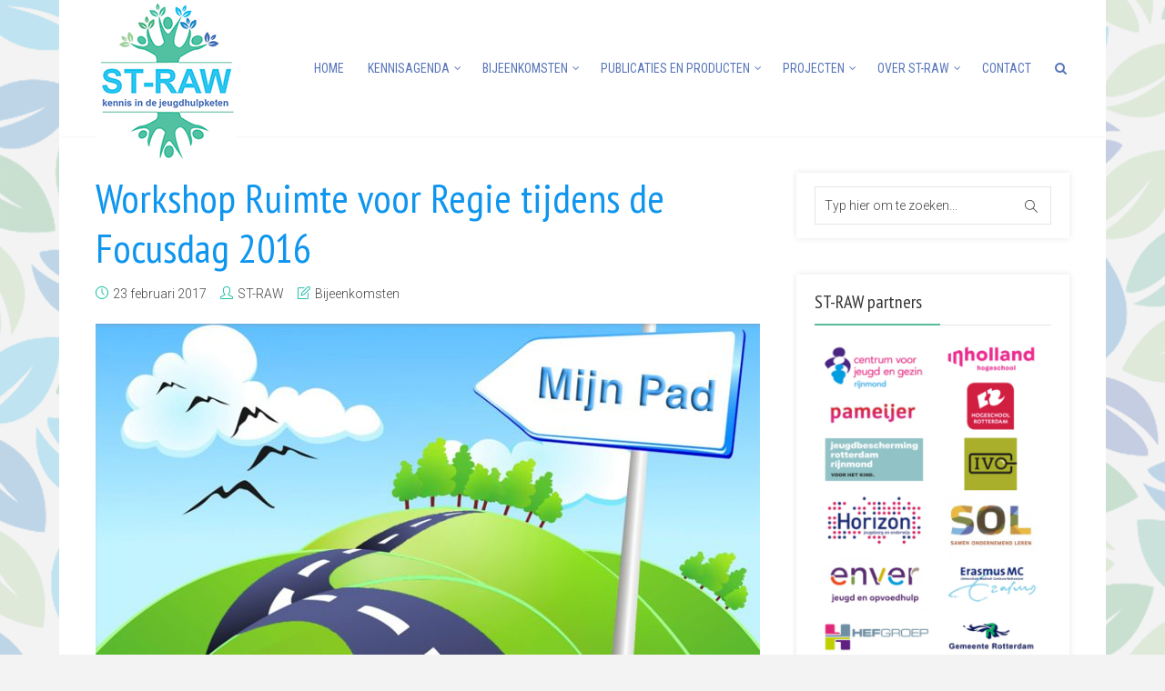

--- FILE ---
content_type: text/html; charset=UTF-8
request_url: https://st-raw.nl/workshop-ruimte-voor-regie/
body_size: 11995
content:
<!DOCTYPE html>

<!--[if lt IE 7]> <html class="no-js lt-ie9 lt-ie8 lt-ie7" lang="en"> <![endif]-->
<!--[if IE 7]>    <html class="no-js lt-ie9 lt-ie8" lang="en"> <![endif]-->
<!--[if IE 8]>    <html class="no-js lt-ie9" lang="en"> <![endif]-->
<!--[if IE 9]>    <html class="no-js ie9" lang="en"> <![endif]-->
<!--[if gt IE 9]>    <html class="no-js gt-ie9" lang="en"> <![endif]-->
<!--[if gt IE 8]><!--> <html class="no-js" lang="nl-NL"> <!--<![endif]-->
<head>
  
  <!-- Meta Tags -->
  	<meta http-equiv="Content-Type" content="text/html; charset=UTF-8" />
	<meta name="viewport" content="user-scalable=yes, width=device-width, initial-scale=1, maximum-scale=1">

<!--[if lt IE 9]>
	<script src="https://html5shiv.googlecode.com/svn/trunk/html5.js"></script>
<![endif]-->

<title>Workshop Ruimte voor Regie tijdens de Focusdag 2016 &#8211; ST-RAW</title>
<meta name='robots' content='max-image-preview:large' />
	<style>img:is([sizes="auto" i], [sizes^="auto," i]) { contain-intrinsic-size: 3000px 1500px }</style>
	<link rel='dns-prefetch' href='//fonts.googleapis.com' />
<link rel="alternate" type="application/rss+xml" title="ST-RAW &raquo; feed" href="https://st-raw.nl/feed/" />
<link rel="alternate" type="application/rss+xml" title="ST-RAW &raquo; reacties feed" href="https://st-raw.nl/comments/feed/" />
		<!-- This site uses the Google Analytics by ExactMetrics plugin v8.10.2 - Using Analytics tracking - https://www.exactmetrics.com/ -->
		<!-- Opmerking: ExactMetrics is momenteel niet geconfigureerd op deze site. De site eigenaar moet authenticeren met Google Analytics in de ExactMetrics instellingen scherm. -->
					<!-- No tracking code set -->
				<!-- / Google Analytics by ExactMetrics -->
		<script type="text/javascript">
/* <![CDATA[ */
window._wpemojiSettings = {"baseUrl":"https:\/\/s.w.org\/images\/core\/emoji\/16.0.1\/72x72\/","ext":".png","svgUrl":"https:\/\/s.w.org\/images\/core\/emoji\/16.0.1\/svg\/","svgExt":".svg","source":{"concatemoji":"https:\/\/st-raw.nl\/wp-includes\/js\/wp-emoji-release.min.js?ver=6.8.3"}};
/*! This file is auto-generated */
!function(s,n){var o,i,e;function c(e){try{var t={supportTests:e,timestamp:(new Date).valueOf()};sessionStorage.setItem(o,JSON.stringify(t))}catch(e){}}function p(e,t,n){e.clearRect(0,0,e.canvas.width,e.canvas.height),e.fillText(t,0,0);var t=new Uint32Array(e.getImageData(0,0,e.canvas.width,e.canvas.height).data),a=(e.clearRect(0,0,e.canvas.width,e.canvas.height),e.fillText(n,0,0),new Uint32Array(e.getImageData(0,0,e.canvas.width,e.canvas.height).data));return t.every(function(e,t){return e===a[t]})}function u(e,t){e.clearRect(0,0,e.canvas.width,e.canvas.height),e.fillText(t,0,0);for(var n=e.getImageData(16,16,1,1),a=0;a<n.data.length;a++)if(0!==n.data[a])return!1;return!0}function f(e,t,n,a){switch(t){case"flag":return n(e,"\ud83c\udff3\ufe0f\u200d\u26a7\ufe0f","\ud83c\udff3\ufe0f\u200b\u26a7\ufe0f")?!1:!n(e,"\ud83c\udde8\ud83c\uddf6","\ud83c\udde8\u200b\ud83c\uddf6")&&!n(e,"\ud83c\udff4\udb40\udc67\udb40\udc62\udb40\udc65\udb40\udc6e\udb40\udc67\udb40\udc7f","\ud83c\udff4\u200b\udb40\udc67\u200b\udb40\udc62\u200b\udb40\udc65\u200b\udb40\udc6e\u200b\udb40\udc67\u200b\udb40\udc7f");case"emoji":return!a(e,"\ud83e\udedf")}return!1}function g(e,t,n,a){var r="undefined"!=typeof WorkerGlobalScope&&self instanceof WorkerGlobalScope?new OffscreenCanvas(300,150):s.createElement("canvas"),o=r.getContext("2d",{willReadFrequently:!0}),i=(o.textBaseline="top",o.font="600 32px Arial",{});return e.forEach(function(e){i[e]=t(o,e,n,a)}),i}function t(e){var t=s.createElement("script");t.src=e,t.defer=!0,s.head.appendChild(t)}"undefined"!=typeof Promise&&(o="wpEmojiSettingsSupports",i=["flag","emoji"],n.supports={everything:!0,everythingExceptFlag:!0},e=new Promise(function(e){s.addEventListener("DOMContentLoaded",e,{once:!0})}),new Promise(function(t){var n=function(){try{var e=JSON.parse(sessionStorage.getItem(o));if("object"==typeof e&&"number"==typeof e.timestamp&&(new Date).valueOf()<e.timestamp+604800&&"object"==typeof e.supportTests)return e.supportTests}catch(e){}return null}();if(!n){if("undefined"!=typeof Worker&&"undefined"!=typeof OffscreenCanvas&&"undefined"!=typeof URL&&URL.createObjectURL&&"undefined"!=typeof Blob)try{var e="postMessage("+g.toString()+"("+[JSON.stringify(i),f.toString(),p.toString(),u.toString()].join(",")+"));",a=new Blob([e],{type:"text/javascript"}),r=new Worker(URL.createObjectURL(a),{name:"wpTestEmojiSupports"});return void(r.onmessage=function(e){c(n=e.data),r.terminate(),t(n)})}catch(e){}c(n=g(i,f,p,u))}t(n)}).then(function(e){for(var t in e)n.supports[t]=e[t],n.supports.everything=n.supports.everything&&n.supports[t],"flag"!==t&&(n.supports.everythingExceptFlag=n.supports.everythingExceptFlag&&n.supports[t]);n.supports.everythingExceptFlag=n.supports.everythingExceptFlag&&!n.supports.flag,n.DOMReady=!1,n.readyCallback=function(){n.DOMReady=!0}}).then(function(){return e}).then(function(){var e;n.supports.everything||(n.readyCallback(),(e=n.source||{}).concatemoji?t(e.concatemoji):e.wpemoji&&e.twemoji&&(t(e.twemoji),t(e.wpemoji)))}))}((window,document),window._wpemojiSettings);
/* ]]> */
</script>
<style id='wp-emoji-styles-inline-css' type='text/css'>

	img.wp-smiley, img.emoji {
		display: inline !important;
		border: none !important;
		box-shadow: none !important;
		height: 1em !important;
		width: 1em !important;
		margin: 0 0.07em !important;
		vertical-align: -0.1em !important;
		background: none !important;
		padding: 0 !important;
	}
</style>
<link rel='stylesheet' id='wp-block-library-css' href='https://st-raw.nl/wp-includes/css/dist/block-library/style.min.css?ver=6.8.3' type='text/css' media='all' />
<style id='classic-theme-styles-inline-css' type='text/css'>
/*! This file is auto-generated */
.wp-block-button__link{color:#fff;background-color:#32373c;border-radius:9999px;box-shadow:none;text-decoration:none;padding:calc(.667em + 2px) calc(1.333em + 2px);font-size:1.125em}.wp-block-file__button{background:#32373c;color:#fff;text-decoration:none}
</style>
<style id='global-styles-inline-css' type='text/css'>
:root{--wp--preset--aspect-ratio--square: 1;--wp--preset--aspect-ratio--4-3: 4/3;--wp--preset--aspect-ratio--3-4: 3/4;--wp--preset--aspect-ratio--3-2: 3/2;--wp--preset--aspect-ratio--2-3: 2/3;--wp--preset--aspect-ratio--16-9: 16/9;--wp--preset--aspect-ratio--9-16: 9/16;--wp--preset--color--black: #000000;--wp--preset--color--cyan-bluish-gray: #abb8c3;--wp--preset--color--white: #ffffff;--wp--preset--color--pale-pink: #f78da7;--wp--preset--color--vivid-red: #cf2e2e;--wp--preset--color--luminous-vivid-orange: #ff6900;--wp--preset--color--luminous-vivid-amber: #fcb900;--wp--preset--color--light-green-cyan: #7bdcb5;--wp--preset--color--vivid-green-cyan: #00d084;--wp--preset--color--pale-cyan-blue: #8ed1fc;--wp--preset--color--vivid-cyan-blue: #0693e3;--wp--preset--color--vivid-purple: #9b51e0;--wp--preset--gradient--vivid-cyan-blue-to-vivid-purple: linear-gradient(135deg,rgba(6,147,227,1) 0%,rgb(155,81,224) 100%);--wp--preset--gradient--light-green-cyan-to-vivid-green-cyan: linear-gradient(135deg,rgb(122,220,180) 0%,rgb(0,208,130) 100%);--wp--preset--gradient--luminous-vivid-amber-to-luminous-vivid-orange: linear-gradient(135deg,rgba(252,185,0,1) 0%,rgba(255,105,0,1) 100%);--wp--preset--gradient--luminous-vivid-orange-to-vivid-red: linear-gradient(135deg,rgba(255,105,0,1) 0%,rgb(207,46,46) 100%);--wp--preset--gradient--very-light-gray-to-cyan-bluish-gray: linear-gradient(135deg,rgb(238,238,238) 0%,rgb(169,184,195) 100%);--wp--preset--gradient--cool-to-warm-spectrum: linear-gradient(135deg,rgb(74,234,220) 0%,rgb(151,120,209) 20%,rgb(207,42,186) 40%,rgb(238,44,130) 60%,rgb(251,105,98) 80%,rgb(254,248,76) 100%);--wp--preset--gradient--blush-light-purple: linear-gradient(135deg,rgb(255,206,236) 0%,rgb(152,150,240) 100%);--wp--preset--gradient--blush-bordeaux: linear-gradient(135deg,rgb(254,205,165) 0%,rgb(254,45,45) 50%,rgb(107,0,62) 100%);--wp--preset--gradient--luminous-dusk: linear-gradient(135deg,rgb(255,203,112) 0%,rgb(199,81,192) 50%,rgb(65,88,208) 100%);--wp--preset--gradient--pale-ocean: linear-gradient(135deg,rgb(255,245,203) 0%,rgb(182,227,212) 50%,rgb(51,167,181) 100%);--wp--preset--gradient--electric-grass: linear-gradient(135deg,rgb(202,248,128) 0%,rgb(113,206,126) 100%);--wp--preset--gradient--midnight: linear-gradient(135deg,rgb(2,3,129) 0%,rgb(40,116,252) 100%);--wp--preset--font-size--small: 13px;--wp--preset--font-size--medium: 20px;--wp--preset--font-size--large: 36px;--wp--preset--font-size--x-large: 42px;--wp--preset--spacing--20: 0.44rem;--wp--preset--spacing--30: 0.67rem;--wp--preset--spacing--40: 1rem;--wp--preset--spacing--50: 1.5rem;--wp--preset--spacing--60: 2.25rem;--wp--preset--spacing--70: 3.38rem;--wp--preset--spacing--80: 5.06rem;--wp--preset--shadow--natural: 6px 6px 9px rgba(0, 0, 0, 0.2);--wp--preset--shadow--deep: 12px 12px 50px rgba(0, 0, 0, 0.4);--wp--preset--shadow--sharp: 6px 6px 0px rgba(0, 0, 0, 0.2);--wp--preset--shadow--outlined: 6px 6px 0px -3px rgba(255, 255, 255, 1), 6px 6px rgba(0, 0, 0, 1);--wp--preset--shadow--crisp: 6px 6px 0px rgba(0, 0, 0, 1);}:where(.is-layout-flex){gap: 0.5em;}:where(.is-layout-grid){gap: 0.5em;}body .is-layout-flex{display: flex;}.is-layout-flex{flex-wrap: wrap;align-items: center;}.is-layout-flex > :is(*, div){margin: 0;}body .is-layout-grid{display: grid;}.is-layout-grid > :is(*, div){margin: 0;}:where(.wp-block-columns.is-layout-flex){gap: 2em;}:where(.wp-block-columns.is-layout-grid){gap: 2em;}:where(.wp-block-post-template.is-layout-flex){gap: 1.25em;}:where(.wp-block-post-template.is-layout-grid){gap: 1.25em;}.has-black-color{color: var(--wp--preset--color--black) !important;}.has-cyan-bluish-gray-color{color: var(--wp--preset--color--cyan-bluish-gray) !important;}.has-white-color{color: var(--wp--preset--color--white) !important;}.has-pale-pink-color{color: var(--wp--preset--color--pale-pink) !important;}.has-vivid-red-color{color: var(--wp--preset--color--vivid-red) !important;}.has-luminous-vivid-orange-color{color: var(--wp--preset--color--luminous-vivid-orange) !important;}.has-luminous-vivid-amber-color{color: var(--wp--preset--color--luminous-vivid-amber) !important;}.has-light-green-cyan-color{color: var(--wp--preset--color--light-green-cyan) !important;}.has-vivid-green-cyan-color{color: var(--wp--preset--color--vivid-green-cyan) !important;}.has-pale-cyan-blue-color{color: var(--wp--preset--color--pale-cyan-blue) !important;}.has-vivid-cyan-blue-color{color: var(--wp--preset--color--vivid-cyan-blue) !important;}.has-vivid-purple-color{color: var(--wp--preset--color--vivid-purple) !important;}.has-black-background-color{background-color: var(--wp--preset--color--black) !important;}.has-cyan-bluish-gray-background-color{background-color: var(--wp--preset--color--cyan-bluish-gray) !important;}.has-white-background-color{background-color: var(--wp--preset--color--white) !important;}.has-pale-pink-background-color{background-color: var(--wp--preset--color--pale-pink) !important;}.has-vivid-red-background-color{background-color: var(--wp--preset--color--vivid-red) !important;}.has-luminous-vivid-orange-background-color{background-color: var(--wp--preset--color--luminous-vivid-orange) !important;}.has-luminous-vivid-amber-background-color{background-color: var(--wp--preset--color--luminous-vivid-amber) !important;}.has-light-green-cyan-background-color{background-color: var(--wp--preset--color--light-green-cyan) !important;}.has-vivid-green-cyan-background-color{background-color: var(--wp--preset--color--vivid-green-cyan) !important;}.has-pale-cyan-blue-background-color{background-color: var(--wp--preset--color--pale-cyan-blue) !important;}.has-vivid-cyan-blue-background-color{background-color: var(--wp--preset--color--vivid-cyan-blue) !important;}.has-vivid-purple-background-color{background-color: var(--wp--preset--color--vivid-purple) !important;}.has-black-border-color{border-color: var(--wp--preset--color--black) !important;}.has-cyan-bluish-gray-border-color{border-color: var(--wp--preset--color--cyan-bluish-gray) !important;}.has-white-border-color{border-color: var(--wp--preset--color--white) !important;}.has-pale-pink-border-color{border-color: var(--wp--preset--color--pale-pink) !important;}.has-vivid-red-border-color{border-color: var(--wp--preset--color--vivid-red) !important;}.has-luminous-vivid-orange-border-color{border-color: var(--wp--preset--color--luminous-vivid-orange) !important;}.has-luminous-vivid-amber-border-color{border-color: var(--wp--preset--color--luminous-vivid-amber) !important;}.has-light-green-cyan-border-color{border-color: var(--wp--preset--color--light-green-cyan) !important;}.has-vivid-green-cyan-border-color{border-color: var(--wp--preset--color--vivid-green-cyan) !important;}.has-pale-cyan-blue-border-color{border-color: var(--wp--preset--color--pale-cyan-blue) !important;}.has-vivid-cyan-blue-border-color{border-color: var(--wp--preset--color--vivid-cyan-blue) !important;}.has-vivid-purple-border-color{border-color: var(--wp--preset--color--vivid-purple) !important;}.has-vivid-cyan-blue-to-vivid-purple-gradient-background{background: var(--wp--preset--gradient--vivid-cyan-blue-to-vivid-purple) !important;}.has-light-green-cyan-to-vivid-green-cyan-gradient-background{background: var(--wp--preset--gradient--light-green-cyan-to-vivid-green-cyan) !important;}.has-luminous-vivid-amber-to-luminous-vivid-orange-gradient-background{background: var(--wp--preset--gradient--luminous-vivid-amber-to-luminous-vivid-orange) !important;}.has-luminous-vivid-orange-to-vivid-red-gradient-background{background: var(--wp--preset--gradient--luminous-vivid-orange-to-vivid-red) !important;}.has-very-light-gray-to-cyan-bluish-gray-gradient-background{background: var(--wp--preset--gradient--very-light-gray-to-cyan-bluish-gray) !important;}.has-cool-to-warm-spectrum-gradient-background{background: var(--wp--preset--gradient--cool-to-warm-spectrum) !important;}.has-blush-light-purple-gradient-background{background: var(--wp--preset--gradient--blush-light-purple) !important;}.has-blush-bordeaux-gradient-background{background: var(--wp--preset--gradient--blush-bordeaux) !important;}.has-luminous-dusk-gradient-background{background: var(--wp--preset--gradient--luminous-dusk) !important;}.has-pale-ocean-gradient-background{background: var(--wp--preset--gradient--pale-ocean) !important;}.has-electric-grass-gradient-background{background: var(--wp--preset--gradient--electric-grass) !important;}.has-midnight-gradient-background{background: var(--wp--preset--gradient--midnight) !important;}.has-small-font-size{font-size: var(--wp--preset--font-size--small) !important;}.has-medium-font-size{font-size: var(--wp--preset--font-size--medium) !important;}.has-large-font-size{font-size: var(--wp--preset--font-size--large) !important;}.has-x-large-font-size{font-size: var(--wp--preset--font-size--x-large) !important;}
:where(.wp-block-post-template.is-layout-flex){gap: 1.25em;}:where(.wp-block-post-template.is-layout-grid){gap: 1.25em;}
:where(.wp-block-columns.is-layout-flex){gap: 2em;}:where(.wp-block-columns.is-layout-grid){gap: 2em;}
:root :where(.wp-block-pullquote){font-size: 1.5em;line-height: 1.6;}
</style>
<link rel='stylesheet' id='contact-form-7-css' href='https://st-raw.nl/wp-content/plugins/contact-form-7/includes/css/styles.css?ver=6.1.3' type='text/css' media='all' />
<link rel='stylesheet' id='mks_shortcodes_fntawsm_css-css' href='https://st-raw.nl/wp-content/plugins/meks-flexible-shortcodes/css/font-awesome/css/font-awesome.min.css?ver=1.3.8' type='text/css' media='screen' />
<link rel='stylesheet' id='mks_shortcodes_simple_line_icons-css' href='https://st-raw.nl/wp-content/plugins/meks-flexible-shortcodes/css/simple-line/simple-line-icons.css?ver=1.3.8' type='text/css' media='screen' />
<link rel='stylesheet' id='mks_shortcodes_css-css' href='https://st-raw.nl/wp-content/plugins/meks-flexible-shortcodes/css/style.css?ver=1.3.8' type='text/css' media='screen' />
<link rel='stylesheet' id='ppress-frontend-css' href='https://st-raw.nl/wp-content/plugins/wp-user-avatar/assets/css/frontend.min.css?ver=4.16.7' type='text/css' media='all' />
<link rel='stylesheet' id='ppress-flatpickr-css' href='https://st-raw.nl/wp-content/plugins/wp-user-avatar/assets/flatpickr/flatpickr.min.css?ver=4.16.7' type='text/css' media='all' />
<link rel='stylesheet' id='ppress-select2-css' href='https://st-raw.nl/wp-content/plugins/wp-user-avatar/assets/select2/select2.min.css?ver=6.8.3' type='text/css' media='all' />
<link rel='stylesheet' id='thr_font_0-css' href='https://fonts.googleapis.com/css?family=Roboto%3A400%2C300&#038;subset=latin%2Clatin-ext&#038;ver=1.6' type='text/css' media='screen' />
<link rel='stylesheet' id='thr_font_1-css' href='https://fonts.googleapis.com/css?family=PT+Sans+Narrow%3A400&#038;subset=latin%2Clatin-ext&#038;ver=1.6' type='text/css' media='screen' />
<link rel='stylesheet' id='thr_font_2-css' href='https://fonts.googleapis.com/css?family=Roboto+Condensed%3A400&#038;subset=latin%2Clatin-ext&#038;ver=1.6' type='text/css' media='screen' />
<link rel='stylesheet' id='thr_style-css' href='https://st-raw.nl/wp-content/themes/throne/style.css?ver=1.6' type='text/css' media='screen' />
<style id='thr_style-inline-css' type='text/css'>
body,.button_respond,.thr_author_link {font-family: 'Roboto';font-weight: 300;}h1,h2,h3,h4,h5,h6,.featured_posts_link,.mks_author_widget h3{font-family: 'PT Sans Narrow';font-weight: 400;}#nav li a,.site-title,.site-title a,.site-desc,.sidr ul li a{font-family: 'Roboto Condensed';font-weight: 400;}body,.overlay_bg_div{background-color: rgba(243,243,243,1.00);background-image: url('https://st-raw.nl/wp-content/uploads/2016/01/pattern_30.png');}.arch_line,.page-progress span{background: #04ba9d;}.thr_boxed_wrapper,.is_bxd.meta-share{background-color: #ffffff;}.thr_boxed{margin-top: 0px;}::-webkit-input-placeholder { color:#5976b9;}:-moz-placeholder { color: #5976b9;}::-moz-placeholder { color:#5976b9;}:-ms-input-placeholder { color:#5976b9;}.site-title a,#nav li a,.header-main,.search_header_form input[type="text"], .search_header_form input[type="text"]:focus,.menu-item-has-children:after,.sidr ul li span,.sidr ul li a {color: #5976b9;}#nav > ul > li:hover > a, #nav a:hover,#nav li.current-menu-item > a,#nav li.current_page_item > a,#nav li.current-menu-item.menu-item-has-children:after,#nav li.current_page_item.menu-item-has-children:after,.sidr ul li:hover > a, .sidr ul li:hover > span,#sidr-existing-content li.sidr-class-current_page_item > a,#sidr-existing-content li.sidr-class-current_page_item > .thr_menu_parent,#sidr-existing-content li.sidr-class-current-menu-item > a,#sidr-existing-content li.sidr-class-current-menu-item > .thr_menu_parent{color: #57ba9d;}.sidr ul li:hover > a, .sidr ul li.active > a, .sidr ul li.sidr-class-active > a,.sidr ul li ul li:hover > a, .sidr ul li ul li.active > a, .sidr ul li ul li.sidr-class-active > a {-webkit-box-shadow: inset 2px 0 0 0px #57ba9d;-moz-box-shadow: inset 2px 0 0 0px #57ba9d;box-shadow: inset 2px 0 0 0px #57ba9d;}.menu-item-has-children:after{border-top-color: #5976b9;}li.menu-item-has-children:hover:after{color: #57ba9d;}.header-main {height: 150px;background-color: #ffffff;background-color: rgba(255,255,255,1.00);background-repeat:repeat;}.sidr{background-color: #ffffff;}#sticky_header{background-color: #ffffff;background:rgba(255,255,255,0.9);}.header-main .search_header_form{background-color: transparent;}.header-main .search_header_form input[type="text"]{top:51px;;}#nav li a{padding: 64px 3px 65px;}.header-bottom,#nav .sub-menu{background-color: #ffffff;}.header_ads_space{margin: 30px 0;}.logo_wrapper{top: 3px;left: 0px;}.menu-item-has-children:after{margin: 69px 0 0 2px;}.main_content_wrapper{background-color: transparent;}.thr_content_wrapped .meta-share{background-color: #ffffff;}.main_content_wrapper .single .entry-title, .page-template-default .entry-title,.main_content_wrapper .entry-title a,.main_content_wrapper h1,.main_content_wrapper h2,.main_content_wrapper h3,.main_content_wrapper h4, .main_content_wrapper h5,.main_content_wrapper h6,#subheader_box h1,#subheader_box h2,#subheader_box h3,#subheader_box h4,#subheader_box h5,#subheader_box h6{color: #0e95ee;}.main_content_wrapper,#subheader_box p{color: #2151ba;}.meta-item,.meta-item a,.comment-metadata time,.comment-list .reply a,.main_content_wrapper .button_respond,li.cat-item,.widget_archive li,.widget_recent_entries ul span{color: #444444;}.meta-item i,.entry-title a:hover,a,.comment-metadata time:before,.button_respond:hover,.button_respond i,.comment-list .reply a:before,.comment-list .reply a:hover,.meta-item a:hover,.error404 h1,.thr_content_wrapped .meta-share.meta-itemi{color: #04ba9d;}.error404 .entry-content .nav-menu li a{background: #04ba9d;}.underlined_heading span{border-bottom-color: #04ba9d;}blockquote{border-color: #04ba9d;}.comment-reply-title:after,#submit,.meta-item .read_more_button, .thr_button, input[type="submit"],.current, .page-numbers:hover, #pagination .post_previous a:hover, #pagination .post_next a:hover, .load_more_posts a:hover,.f_read_more,.wp-caption .wp-caption-text,.entry-content .mejs-container .mejs-controls, .entry-content .mejs-embed, .entry-content .mejs-embed body,.comment-list li.bypostauthor > .comment-body:after,.comment-list li.comment-author-admin > .comment-body:after{background: #04ba9d;}.entry-content .mejs-controls .mejs-time-rail .mejs-time-total,.entry-content .mejs-controls .mejs-horizontal-volume-slider .mejs-horizontal-volume-total,.entry-content .mejs-controls .mejs-time-rail .mejs-time-loaded{background: rgba(243,243,243,1.00);}.entry-content .mejs-controls .mejs-time-rail .mejs-time-current,.entry-content .mejs-controls .mejs-horizontal-volume-slider .mejs-horizontal-volume-current {background: rgba(4,186,157,0.5);}.current, .page-numbers:hover, #pagination .post_previous a:hover, #pagination .post_next a:hover, .load_more_posts a:hover{box-shadow: inset 0 0 0 1px #04ba9d;}.thr_sidebar_wrapped #sidebar,.thr_widget_wrapped #sidebar .widget,.thr_sidebar_wrapped .affix,.thr_sidebar_wrapped .affix-bottom{background: #ffffff;}#sidebar .widget-title,#sidebar h1,#sidebar h2,#sidebar h3,#sidebar h4,#sidebar h5,#sidebar h6{color: #333333;}#sidebar .widget-title span{border-bottom-color: #5aba9d;}.widget_tag_cloud a,#sidebar .widget a,li.recentcomments:before,#sidebar .thr_posts_widget.widget .entry-meta a:hover {color: #5aba9d;}#sidebar{color: #444444;}.footer_wrapper{background-color: #28ffdb}.footer_wrapper p,.footer_wrapper,.footer_wrapper .widget{color: #ffffff;}.footer_wrapper a{color: #5aba9d;}.footer_wrapper h1,.footer_wrapper h2,.footer_wrapper h3,.footer_wrapper h4,.footer_wrapper h5,.footer_wrapper h6,.footer_wrapper .widget-title{color: #ffffff;}.archive-title,.category-heading-title,#archive_title p,.archive-title h1{color: #333333;}.site-title a{text-transform: uppercase;}.nav-menu li a{text-transform: uppercase;}.footer_wrapper .widget-title{text-transform: uppercase;}
</style>
<link rel='stylesheet' id='thr_responsive-css' href='https://st-raw.nl/wp-content/themes/throne/css/responsive.css?ver=1.6' type='text/css' media='screen' />
<link rel='stylesheet' id='meks-social-widget-css' href='https://st-raw.nl/wp-content/plugins/meks-smart-social-widget/css/style.css?ver=1.6.5' type='text/css' media='all' />
<script type="text/javascript" src="https://st-raw.nl/wp-includes/js/jquery/jquery.min.js?ver=3.7.1" id="jquery-core-js"></script>
<script type="text/javascript" src="https://st-raw.nl/wp-includes/js/jquery/jquery-migrate.min.js?ver=3.4.1" id="jquery-migrate-js"></script>
<script type="text/javascript" src="https://st-raw.nl/wp-content/plugins/wp-user-avatar/assets/flatpickr/flatpickr.min.js?ver=4.16.7" id="ppress-flatpickr-js"></script>
<script type="text/javascript" src="https://st-raw.nl/wp-content/plugins/wp-user-avatar/assets/select2/select2.min.js?ver=4.16.7" id="ppress-select2-js"></script>
<link rel="https://api.w.org/" href="https://st-raw.nl/wp-json/" /><link rel="alternate" title="JSON" type="application/json" href="https://st-raw.nl/wp-json/wp/v2/posts/853" /><link rel="EditURI" type="application/rsd+xml" title="RSD" href="https://st-raw.nl/xmlrpc.php?rsd" />
<meta name="generator" content="WordPress 6.8.3" />
<link rel="canonical" href="https://st-raw.nl/workshop-ruimte-voor-regie/" />
<link rel='shortlink' href='https://st-raw.nl/?p=853' />
<link rel="alternate" title="oEmbed (JSON)" type="application/json+oembed" href="https://st-raw.nl/wp-json/oembed/1.0/embed?url=https%3A%2F%2Fst-raw.nl%2Fworkshop-ruimte-voor-regie%2F" />
<link rel="alternate" title="oEmbed (XML)" type="text/xml+oembed" href="https://st-raw.nl/wp-json/oembed/1.0/embed?url=https%3A%2F%2Fst-raw.nl%2Fworkshop-ruimte-voor-regie%2F&#038;format=xml" />
<style>
		</style>
		<link rel="shortcut icon" href="https://st-raw.nl/wp-content/uploads/2016/01/logo-1.png" type="image/x-icon" /><style type="text/css">#archive_title h1 { font-size: 45px; line-height: 34px; margin-bottom: 40px; color: #0e95ee; } .alignleft { float: left; margin: 5px 20px 5px 0; } .alignright { margin: 5px 0 5px 20px; float: right; } #nav li a { padding: 64px 3px 10px; } .ipgs-page,.ipgs-page .ipgs-image { background: none; }</style>		<style type="text/css" id="wp-custom-css">
			/*
Je kunt hier je eigen CSS toevoegen.

Klik op het help icoon om meer te leren.
*/
		</style>
		</head>


<body data-rsssl=1 class="wp-singular post-template-default single single-post postid-853 single-format-standard wp-theme-throne thr_body_sidebar_right sticky_on chrome thr_widget_wrapped">


<div class="thr_boxed">
	<div class="thr_boxed_wrapper">

<div id="sticky_header" class="header-sticky"><div class="content_wrapper"></div></div>

<header id="header" class="header full_width clearfix">
	<div class="header-main">
				<div class="content_wrapper">		
						<div class="logo_wrapper">

		
	
	<span class="site-title">
		<a href="https://st-raw.nl/" title="ST-RAW" >
							<img src="https://st-raw.nl/wp-content/uploads/2016/01/straw.png" alt="ST-RAW" />
					</a>
	</span>

	

</div><a class="nav-btn" id="nav-open-btn" href="#"><i class="fa fa-bars"></i></a>
<nav id="nav" class="main_navigation">
	<ul id="thr_main_navigation_menu" class="nav-menu"><li id="menu-item-905" class="menu-item menu-item-type-post_type menu-item-object-page menu-item-home menu-item-905"><a href="https://st-raw.nl/" title="						">Home</a></li>
<li id="menu-item-2685" class="menu-item menu-item-type-custom menu-item-object-custom menu-item-has-children menu-item-2685"><a>Kennisagenda</a>
<ul class="sub-menu">
	<li id="menu-item-1469" class="menu-item menu-item-type-post_type menu-item-object-page menu-item-1469"><a href="https://st-raw.nl/kennisagenda/">Kennisagenda 2020</a></li>
	<li id="menu-item-2684" class="menu-item menu-item-type-post_type menu-item-object-page menu-item-2684"><a href="https://st-raw.nl/leeragenda-2025/">Leeragenda 2025</a></li>
</ul>
</li>
<li id="menu-item-894" class="menu-item menu-item-type-custom menu-item-object-custom menu-item-has-children menu-item-894"><a title="						">Bijeenkomsten</a>
<ul class="sub-menu">
	<li id="menu-item-891" class="menu-item menu-item-type-custom menu-item-object-custom menu-item-891"><a href="https://www.st-raw.nl/category/kennisateliers/" title="						">Kennisateliers</a></li>
	<li id="menu-item-897" class="menu-item menu-item-type-custom menu-item-object-custom menu-item-897"><a href="https://www.st-raw.nl/category/bijeenkomsten/" title="						">Bijeenkomsten</a></li>
</ul>
</li>
<li id="menu-item-883" class="menu-item menu-item-type-custom menu-item-object-custom menu-item-has-children menu-item-883"><a>Publicaties en producten</a>
<ul class="sub-menu">
	<li id="menu-item-884" class="menu-item menu-item-type-custom menu-item-object-custom menu-item-884"><a href="https://www.st-raw.nl/category/publicaties/">Publicaties</a></li>
	<li id="menu-item-885" class="menu-item menu-item-type-custom menu-item-object-custom menu-item-885"><a href="https://www.st-raw.nl/category/trainingen/">Trainingen</a></li>
	<li id="menu-item-886" class="menu-item menu-item-type-custom menu-item-object-custom menu-item-886"><a href="https://www.st-raw.nl/category/instrumenten/">Instrumenten</a></li>
</ul>
</li>
<li id="menu-item-1430" class="menu-item menu-item-type-custom menu-item-object-custom menu-item-has-children menu-item-1430"><a>Projecten</a>
<ul class="sub-menu">
	<li id="menu-item-1445" class="menu-item menu-item-type-post_type menu-item-object-page menu-item-1445"><a href="https://st-raw.nl/projecten/stay-on-track/">Stay on Track</a></li>
	<li id="menu-item-1444" class="menu-item menu-item-type-post_type menu-item-object-page menu-item-1444"><a href="https://st-raw.nl/projecten/poh-jeugd-gezin/">POH Jeugd &#038; Gezin</a></li>
	<li id="menu-item-1446" class="menu-item menu-item-type-post_type menu-item-object-page menu-item-1446"><a href="https://st-raw.nl/projecten/doen-we-de-juiste-dingen-2/">Doen we de juiste dingen?</a></li>
	<li id="menu-item-1443" class="menu-item menu-item-type-post_type menu-item-object-page menu-item-1443"><a href="https://st-raw.nl/projecten/samen-gezinnen-versterken-dat-leren-we-in-de-wijk/">Samen gezinnen versterken: dat leren we in de wijk!</a></li>
	<li id="menu-item-997" class="menu-item menu-item-type-post_type menu-item-object-page menu-item-997"><a href="https://st-raw.nl/kansrijk-opgroeien/">Kansrijk Opgroeien</a></li>
	<li id="menu-item-1427" class="menu-item menu-item-type-post_type menu-item-object-page menu-item-1427"><a href="https://st-raw.nl/afgeronde-projecten/">Afgeronde projecten</a></li>
</ul>
</li>
<li id="menu-item-82" class="menu-item menu-item-type-post_type menu-item-object-page menu-item-has-children menu-item-82"><a href="https://st-raw.nl/over-st-raw/">Over ST-RAW</a>
<ul class="sub-menu">
	<li id="menu-item-1347" class="menu-item menu-item-type-post_type menu-item-object-page menu-item-1347"><a href="https://st-raw.nl/nieuwsbrief/">Nieuwsbrief</a></li>
</ul>
</li>
<li id="menu-item-76" class="menu-item menu-item-type-post_type menu-item-object-page menu-item-76"><a href="https://st-raw.nl/contact/">Contact</a></li>
<li id="search_header_wrap"><a id="search_header" class="search_header" href="javascript:void(0)"><i class="fa fa-search"></i></a><form class="search_header_form" action="https://st-raw.nl/" method="get">
		<input name="s" class="search_input" size="20" type="text" value="Typ hier om te zoeken... " onfocus="(this.value == 'Typ hier om te zoeken... ') && (this.value = '')" onblur="(this.value == '') && (this.value = 'Typ hier om te zoeken... ')" placeholder="Typ hier om te zoeken... " />
		</form></li></ul></nav>		</div>

	</div>
	</header>

<main id="main_content" class="clearfix">
<section id="thr_main" class="content_wrapper clearfix">

<div class="main_content_wrapper">

<div class="posts_wrapper layout_a">
	

<article id="post-853" class="post-853 post type-post status-publish format-standard has-post-thumbnail hentry category-bijeenkomsten">

	<div class="entry-header">

		<h1 class="entry-title">Workshop Ruimte voor Regie tijdens de Focusdag 2016</h1>
	
					<div class="entry-meta">
				<div class="meta-item date"><i class="icon-clock"></i><span class="updated">23 februari 2017</span></div><div class="meta-item author"><i class="icon-user"></i><span class="vcard author"><span class="fn"><a href="https://st-raw.nl/author/st-raw/">ST-RAW</a></span></span></div><div class="meta-item categories"><i class="icon-note"></i><a href="https://st-raw.nl/category/bijeenkomsten/" rel="category tag">Bijeenkomsten</a></div>			</div>
			</div>
	


		<div class="entry-image featured_image">
		<img width="730" height="372" src="https://st-raw.nl/wp-content/uploads/2019/04/mijn-pad-730x372.jpg" class="attachment-thr-layout-a size-thr-layout-a wp-post-image" alt="" decoding="async" fetchpriority="high" srcset="https://st-raw.nl/wp-content/uploads/2019/04/mijn-pad-730x372.jpg 730w, https://st-raw.nl/wp-content/uploads/2019/04/mijn-pad-300x153.jpg 300w, https://st-raw.nl/wp-content/uploads/2019/04/mijn-pad-768x392.jpg 768w, https://st-raw.nl/wp-content/uploads/2019/04/mijn-pad.jpg 800w" sizes="(max-width: 730px) 100vw, 730px" />			</div>
	

  
	<div class="entry-content">
		<p><strong>Door: Inge Bramsen, Ingrid Kruizinga, Yvette Konijnendijk, Lisa Timmermans, Athanasios Maras &amp;  Chris Kuiper van Kenniscentrum Zorginnovatie van Hogeschool Rotterdam, Horizon Jeugdzorg &amp; Onderwijs en de Yulius Academie.</strong></p>
<p>Hoe maakt het wijkteam ruimte voor regie? Een actuele vraag, zeker na de transformatie. Daarover ging deze workshop, georganiseerd vanuit het ST-RAW deelproject <a href="https://st-raw.nl/ruimte-voor-regie/">Ruimte voor Regie</a>. In dit project worden twee instrumenten doorontwikkeld die wijkteams kunnen inzetten om de hulpvraag, en de verschillende perspectieven daarbij, te verhelderen. Het Vraaganalyse Instrument (VAI) ondersteunt de professional om problemen en mogelijkheden snel in kaart te brengen en na te gaan of specialistische hulp nodig is. Mijn Pad en de Mijn Pad App ondersteunen de professional om ruimte te maken voor regie door de jongere.</p>
<p>Wegens grote belangstelling werd de workshop twee maal gegeven. Deelnemers waren actief en betrokken. Zij onderzochten ‘Wat is eigen regie, en wat gebeurt er als je die verliest? En: hoe maak je ruimte voor regie van de jongere bij botsende perspectieven?</p>
<p><strong>Eigen regie is … ?</strong><br />
Eigen regie betekent volgens de workshopdeelnemers dat je zelf bepaalt wat je wel of niet wilt, en dat de professional ingaat op de hulpvraag. Eigen regie betekent ook: grip of controle hebben en trots zijn als je dan zelf iets hebt bereikt. Zelfreflectie is nodig voor het voeren van eigen regie. Ook is het belangrijk dat de professional zelf ruimte ervaart voor regie, want kaders, regels en financiën werken soms belemmerend als je de cliënt echt regie wilt geven. Eigen regie betekent ook verantwoordelijkheid nemen voor de consequenties van eigen keuzes.</p>
<p>Regie van de professional betekent dat deze zelf de touwtjes in handen heeft en overzicht heeft. Eigen regie geven aan cliënten is niet altijd gemakkelijk, want sommige cliënten lijken moeilijk te motiveren en wat te doen als er verschillen van mening zijn? Hoe ga je daarmee om? Gezamenlijk overleggen, gezamenlijk besluiten wordt genoemd. Dit betekent dat de stem van de cliënt eerst gehoord moet worden. Daarover straks meer.</p>
<p><strong>Verlies van eigen regie</strong><br />
Eerst gingen de deelnemers in tweetallen verlies van eigen regie ervaren. De ‘hulpverlener’ deed de ‘cliënt’ een blinddoek om en leidde de blinde cliënt naar de andere kant van de ruimte. Onderweg waren er allerlei obstakels en ook medecursisten. Na afloop vertelden de ‘blinden’ hoe lastig het was om de regie uit handen te geven en hoe belangrijk vertrouwen en communicatie dan zijn. De stem van de ander en het tempo speelden een rol voor een gevoel van bescherming en veiligheid, en ook de manier van vasthouden en of er getrokken werd of geduwd. Los laten en vertrouwen is gemakkelijker als je iemand kent, maar ook als de ander duidelijke instructies geeft bijvoorbeeld. De verantwoordelijkheid voelde soms ook zwaar als de regie werd overgenomen.</p>
<p><strong>Botsende perspectieven</strong><br />
De volgende vraag was: Hoe maak je ruimte voor regie van ouder én kind als de perspectieven botsen? Twee instrumenten, het Vraaganalyse Instrument (VAI) en de gespreksmethode Mijn Pad worden gedemonstreerd. Een opstandige dochter die niet luistert en spijbelt en een boze ouder die dochter uit huis heeft gezet. Een leerkracht seint het wijkteam in. De wijkteam medewerker interviewt moeder met het vraaganalyse instrument. Haar dochter is niet meer in de hand te houden, er is gevochten om haar mobiele telefoon, en toen was de maat vol. Zij woont nu bij tante en moeder staat op instorten. Daarna bezoekt de wijkteam medewerker de dochter en luistert naar haar verhaal met behulp van het instrument Mijn Pad. Achter het opstandige gedrag gaat een gevoelig verhaal schuil over een verkrachting waarover zij niet wil praten, en zeker niet met moeder, want die denkt misschien dat ze dit had gewild. Het lijkt raadzaam om nu eerst dochter met moeder in gesprek te laten gaan, want dat blijkt de dochter uiteindelijk toch te willen. Beide instrumenten helpen dus om  het probleem en de achterliggende vraag te verhelderen en de stem van zowel ouder als jongere te horen. De volgende stap is om in overleg met betrokkenen opties te bespreken en keuzes te maken over het vervolg.</p>
<p><strong>Meer informatie?</strong><br />
Over het VAI: <a href="mailto:i.kruizinga@yulius.nl">i.kruizinga@yulius.nl</a>;<br />
over Mijn Pad: <a href="mailto:i.bramsen@hr.nl">i.bramsen@hr.nl</a><a href="mailto:i.kruizinga@yulius.nl">.</a></p>
<p>Zie ook: <a href="http://hr.nl/mijnpad" target="_blank" rel="noopener noreferrer"><span style="font-weight: 400;">hr.nl/mijnpad</span></a><span style="font-weight: 400;"> (informatie over Mijn Pad) en </span><a href="http://mijnpad.hr.nl" target="_blank" rel="noopener noreferrer"><span style="font-weight: 400;">mijnpad.hr.nl</span></a><span style="font-weight: 400;"> (de Mijn Pad app)</span></p>
				
			</div>

	
	
	 		<section id="post-author-853" class="author-box">


	<h3 class="comment_title underlined_heading"><span>Over de auteur</span>
		<a href="https://st-raw.nl/author/st-raw/" class="thr_author_link">Bekijk alle berichten</a>
	</h3>


	<div class="data-image">
		<img data-del="avatar" src='https://st-raw.nl/wp-content/uploads/2016/01/straw-150x150.png' class='avatar pp-user-avatar avatar-112 photo ' height='112' width='112'/>	</div>
	
	<div class="data-content">
		<h4 class="author-title">ST-RAW		<div class="thr_author_links">
						
										
										
										
										
										
										
										
										
										
										
										
										
										
										
										
										
										
										
										
										
										
										
										
										
										
										
										
										
								
		</div>
		</h4>

		
		<p>De academische werkplaats in Rotterdam ST-RAW wil jeugdigen en gezinnen meer gebruik laten maken van hun eigen kracht. Het motto: ‘zelfredzaam waar het kan, ondersteunen waar het hoort en doorpakken waar het moet.’</p>
		<div class="clear"></div>
	</div>

</section>	 
<div class="clear"></div>	
</article>

	
</div>

<div id="post-comments-853" class="comments_main">



</div></div>
<aside id="sidebar" class="sidebar right">
	<div id="search-2" class="widget widget_search"><form class="search_form" action="https://st-raw.nl/" method="get">
	<input name="s" class="search_input" size="20" type="text" value="Typ hier om te zoeken... " onfocus="(this.value == 'Typ hier om te zoeken... ') && (this.value = '')" onblur="(this.value == '') && (this.value = 'Typ hier om te zoeken... ')" placeholder="Typ hier om te zoeken... " />
	<i class="icon-magnifier"></i>
</form></div><div id="text-2" class="widget widget_text"><h4 class="widget-title"><span>ST-RAW partners</span></h4>			<div class="textwidget"><p><img decoding="async" src="https://st-raw.nl/wp-content/uploads/2024/04/partners-2024.jpg" /></p>
</div>
		</div></aside>
</section>
	
</main>
<div class="clear"></div>
<footer id="footer" class="footer_wrapper full_width">
	
		<div class="content_wrapper">
			</div>
		
		<div id="copy_area" class="copy_area full_width">
		
		<div class="content_wrapper">
			<div class="left">
				© 2026 ST-RAW			</div>		
			
					</div>
	</div>
	</footer>

</div>
</div>
<div class="meta-share meta-item  is_bxd ">
	
</div>

<a href="javascript:void(0)" id="back-top"><i class="fa fa-angle-up"></i></a>




<script type="speculationrules">
{"prefetch":[{"source":"document","where":{"and":[{"href_matches":"\/*"},{"not":{"href_matches":["\/wp-*.php","\/wp-admin\/*","\/wp-content\/uploads\/*","\/wp-content\/*","\/wp-content\/plugins\/*","\/wp-content\/themes\/throne\/*","\/*\\?(.+)"]}},{"not":{"selector_matches":"a[rel~=\"nofollow\"]"}},{"not":{"selector_matches":".no-prefetch, .no-prefetch a"}}]},"eagerness":"conservative"}]}
</script>
<script type="text/javascript">/* <![CDATA[ */ jQuery(document).ready( function() { jQuery.post( "https://st-raw.nl/wp-admin/admin-ajax.php", { action : "entry_views", _ajax_nonce : "b21202e591", post_id : 853 } ); } ); /* ]]> */</script>
<script type="text/javascript" src="https://st-raw.nl/wp-includes/js/dist/hooks.min.js?ver=4d63a3d491d11ffd8ac6" id="wp-hooks-js"></script>
<script type="text/javascript" src="https://st-raw.nl/wp-includes/js/dist/i18n.min.js?ver=5e580eb46a90c2b997e6" id="wp-i18n-js"></script>
<script type="text/javascript" id="wp-i18n-js-after">
/* <![CDATA[ */
wp.i18n.setLocaleData( { 'text direction\u0004ltr': [ 'ltr' ] } );
/* ]]> */
</script>
<script type="text/javascript" src="https://st-raw.nl/wp-content/plugins/contact-form-7/includes/swv/js/index.js?ver=6.1.3" id="swv-js"></script>
<script type="text/javascript" id="contact-form-7-js-translations">
/* <![CDATA[ */
( function( domain, translations ) {
	var localeData = translations.locale_data[ domain ] || translations.locale_data.messages;
	localeData[""].domain = domain;
	wp.i18n.setLocaleData( localeData, domain );
} )( "contact-form-7", {"translation-revision-date":"2025-10-29 09:15:30+0000","generator":"GlotPress\/4.0.3","domain":"messages","locale_data":{"messages":{"":{"domain":"messages","plural-forms":"nplurals=2; plural=n != 1;","lang":"nl"},"This contact form is placed in the wrong place.":["Dit contactformulier staat op de verkeerde plek."],"Error:":["Fout:"]}},"comment":{"reference":"includes\/js\/index.js"}} );
/* ]]> */
</script>
<script type="text/javascript" id="contact-form-7-js-before">
/* <![CDATA[ */
var wpcf7 = {
    "api": {
        "root": "https:\/\/st-raw.nl\/wp-json\/",
        "namespace": "contact-form-7\/v1"
    }
};
/* ]]> */
</script>
<script type="text/javascript" src="https://st-raw.nl/wp-content/plugins/contact-form-7/includes/js/index.js?ver=6.1.3" id="contact-form-7-js"></script>
<script type="text/javascript" src="https://st-raw.nl/wp-content/plugins/meks-flexible-shortcodes/js/main.js?ver=1" id="mks_shortcodes_js-js"></script>
<script type="text/javascript" id="ppress-frontend-script-js-extra">
/* <![CDATA[ */
var pp_ajax_form = {"ajaxurl":"https:\/\/st-raw.nl\/wp-admin\/admin-ajax.php","confirm_delete":"Weet je het zeker?","deleting_text":"Verwijderen...","deleting_error":"Er is een fout opgetreden. Probeer het opnieuw.","nonce":"fd6b027c48","disable_ajax_form":"false","is_checkout":"0","is_checkout_tax_enabled":"0","is_checkout_autoscroll_enabled":"true"};
/* ]]> */
</script>
<script type="text/javascript" src="https://st-raw.nl/wp-content/plugins/wp-user-avatar/assets/js/frontend.min.js?ver=4.16.7" id="ppress-frontend-script-js"></script>
<script type="text/javascript" src="https://st-raw.nl/wp-content/themes/throne/js/jquery.matchHeight.js?ver=1.6" id="thr_match_height-js"></script>
<script type="text/javascript" src="https://st-raw.nl/wp-content/themes/throne/js/jquery.sidr.js?ver=1.6" id="thr_responsive_menu-js"></script>
<script type="text/javascript" src="https://st-raw.nl/wp-content/themes/throne/js/jquery.magnific-popup.min.js?ver=1.6" id="thr_magnific_popup-js"></script>
<script type="text/javascript" src="https://st-raw.nl/wp-content/themes/throne/js/jquery.fitvids.js?ver=1.6" id="thr_fitjs-js"></script>
<script type="text/javascript" src="https://st-raw.nl/wp-content/themes/throne/js/imagesloaded.pkgd.min.js?ver=1.6" id="thr_images_loaded-js"></script>
<script type="text/javascript" src="https://st-raw.nl/wp-content/themes/throne/js/affix.js?ver=1.6" id="thr_sticky-js"></script>
<script type="text/javascript" id="thr_custom-js-extra">
/* <![CDATA[ */
var thr_js_settings = {"use_lightbox":"1","use_lightbox_content":"","sticky_header":"1","sticky_header_offset":"400","logo_retina":"","sticky_header_logo":"https:\/\/st-raw.nl\/wp-content\/uploads\/2016\/01\/Screen-Shot-2016-01-25-at-15.51.15-e1453733549596.png","sticky_header_logo_retina":""};
/* ]]> */
</script>
<script type="text/javascript" src="https://st-raw.nl/wp-content/themes/throne/js/custom.js?ver=1.6" id="thr_custom-js"></script>
</body>
</html>